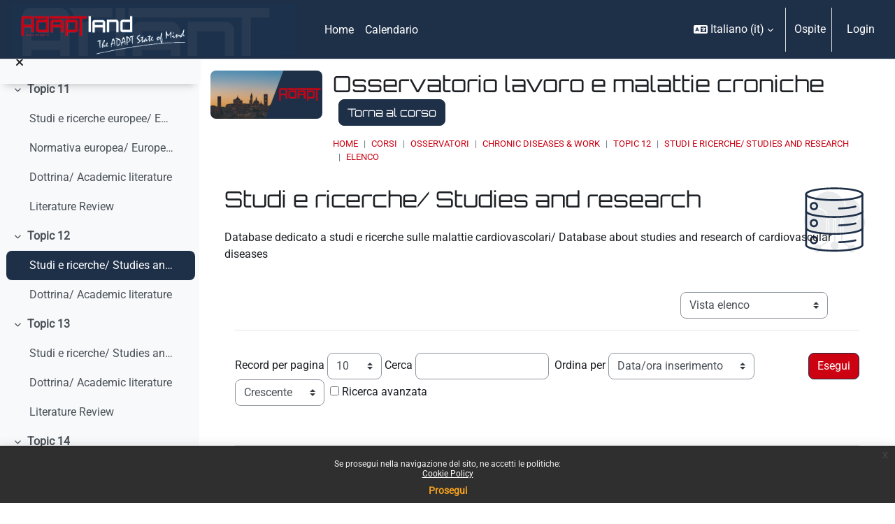

--- FILE ---
content_type: text/html; charset=utf-8
request_url: https://moodle.adaptland.it/mod/data/view.php?id=14896&forceview=1
body_size: 14233
content:
<!DOCTYPE html>

<html  dir="ltr" lang="it" xml:lang="it">
<head>


    <title>Studi e ricerche/ Studies and research | Osservatorio lavoro e malattie croniche | moodle.adaptland.it</title>
    <link rel="icon" type="image/png" sizes="144x144" href="https://moodle.adaptland.it/pluginfile.php/1/theme_continuum/allfavicon/1639500010/android-icon-144x144.png">
    <link rel="icon" type="image/png" sizes="192x192" href="https://moodle.adaptland.it/pluginfile.php/1/theme_continuum/allfavicon/1639500010/android-icon-192x192.png">
    <link rel="icon" type="image/png" sizes="36x36" href="https://moodle.adaptland.it/pluginfile.php/1/theme_continuum/allfavicon/1639500010/android-icon-36x36.png">
    <link rel="icon" type="image/png" sizes="48x48" href="https://moodle.adaptland.it/pluginfile.php/1/theme_continuum/allfavicon/1639500010/android-icon-48x48.png">
    <link rel="icon" type="image/png" sizes="72x72" href="https://moodle.adaptland.it/pluginfile.php/1/theme_continuum/allfavicon/1639500010/android-icon-72x72.png">
    <link rel="icon" type="image/png" sizes="96x96" href="https://moodle.adaptland.it/pluginfile.php/1/theme_continuum/allfavicon/1639500010/android-icon-96x96.png">
    <link rel="apple-touch-icon"  href="https://moodle.adaptland.it/pluginfile.php/1/theme_continuum/allfavicon/1639500010/apple-icon-114x114.png">
    <link rel="apple-touch-icon"  href="https://moodle.adaptland.it/pluginfile.php/1/theme_continuum/allfavicon/1639500010/apple-icon-120x120.png">
    <link rel="apple-touch-icon"  href="https://moodle.adaptland.it/pluginfile.php/1/theme_continuum/allfavicon/1639500010/apple-icon-144x144.png">
    <link rel="apple-touch-icon"  href="https://moodle.adaptland.it/pluginfile.php/1/theme_continuum/allfavicon/1639500011/apple-icon-152x152.png">
    <link rel="apple-touch-icon"  href="https://moodle.adaptland.it/pluginfile.php/1/theme_continuum/allfavicon/1639500011/apple-icon-180x180.png">
    <link rel="apple-touch-icon"  href="https://moodle.adaptland.it/pluginfile.php/1/theme_continuum/allfavicon/1639500010/apple-icon-57x57.png">
    <link rel="apple-touch-icon"  href="https://moodle.adaptland.it/pluginfile.php/1/theme_continuum/allfavicon/1639500010/apple-icon-60x60.png">
    <link rel="apple-touch-icon"  href="https://moodle.adaptland.it/pluginfile.php/1/theme_continuum/allfavicon/1639500010/apple-icon-72x72.png">
    <link rel="apple-touch-icon"  href="https://moodle.adaptland.it/pluginfile.php/1/theme_continuum/allfavicon/1639500010/apple-icon-76x76.png">
    <link rel="apple-touch-icon"  href="https://moodle.adaptland.it/pluginfile.php/1/theme_continuum/allfavicon/1639500011/apple-icon-precomposed.png">
    <link rel="apple-touch-icon"  href="https://moodle.adaptland.it/pluginfile.php/1/theme_continuum/allfavicon/1639500011/apple-icon.png">
    <link rel="shortcut icon" href="https://moodle.adaptland.it/pluginfile.php/1/theme_continuum/allfavicon/1639500010/favicon.ico" />
    <meta name="msapplication-TileImage" content="https://moodle.adaptland.it/pluginfile.php/1/theme_continuum/allfavicon/1639500011/ms-icon-144x144.png">
    <meta name="msapplication-TileImage" content="https://moodle.adaptland.it/pluginfile.php/1/theme_continuum/allfavicon/1639500011/ms-icon-150x150.png">
    <meta name="msapplication-TileImage" content="https://moodle.adaptland.it/pluginfile.php/1/theme_continuum/allfavicon/1639500011/ms-icon-310x310.png">
    <meta name="msapplication-TileImage" content="https://moodle.adaptland.it/pluginfile.php/1/theme_continuum/allfavicon/1639500011/ms-icon-70x70.png">
    <meta name="msapplication-TileColor" content="#ffffff">
    <meta name="theme-color" content="#ffffff">
    <link rel="preconnect" href="https://fonts.gstatic.com">
     <style>
     </style>

    

    <meta http-equiv="Content-Type" content="text/html; charset=utf-8" />
<meta name="keywords" content="Studi e ricerche/ Studies and research | Osservatorio lavoro e malattie croniche | moodle.adaptland.it" />
<link rel="stylesheet" type="text/css" href="https://moodle.adaptland.it/theme/yui_combo.php?rollup/3.18.1/yui-moodlesimple-min.css" /><script id="firstthemesheet" type="text/css">/** Required in order to fix style inclusion problems in IE with YUI **/</script><link rel="stylesheet" type="text/css" href="https://moodle.adaptland.it/theme/styles.php/continuum/1768208950_1768187663/all" />
<script>
//<![CDATA[
var M = {}; M.yui = {};
M.pageloadstarttime = new Date();
M.cfg = {"wwwroot":"https:\/\/moodle.adaptland.it","apibase":"https:\/\/moodle.adaptland.it\/r.php\/api","homeurl":{},"sesskey":"J05FVR7cbq","sessiontimeout":"14400","sessiontimeoutwarning":1200,"themerev":"1768208950","slasharguments":1,"theme":"continuum","iconsystemmodule":"core\/icon_system_fontawesome","jsrev":"1768187439","admin":"admin","svgicons":true,"usertimezone":"Europa\/Roma","language":"it","courseId":428,"courseContextId":18304,"contextid":20620,"contextInstanceId":14896,"langrev":1768187439,"templaterev":"1768187439","siteId":1,"userId":1};var yui1ConfigFn = function(me) {if(/-skin|reset|fonts|grids|base/.test(me.name)){me.type='css';me.path=me.path.replace(/\.js/,'.css');me.path=me.path.replace(/\/yui2-skin/,'/assets/skins/sam/yui2-skin')}};
var yui2ConfigFn = function(me) {var parts=me.name.replace(/^moodle-/,'').split('-'),component=parts.shift(),module=parts[0],min='-min';if(/-(skin|core)$/.test(me.name)){parts.pop();me.type='css';min=''}
if(module){var filename=parts.join('-');me.path=component+'/'+module+'/'+filename+min+'.'+me.type}else{me.path=component+'/'+component+'.'+me.type}};
YUI_config = {"debug":false,"base":"https:\/\/moodle.adaptland.it\/lib\/yuilib\/3.18.1\/","comboBase":"https:\/\/moodle.adaptland.it\/theme\/yui_combo.php?","combine":true,"filter":null,"insertBefore":"firstthemesheet","groups":{"yui2":{"base":"https:\/\/moodle.adaptland.it\/lib\/yuilib\/2in3\/2.9.0\/build\/","comboBase":"https:\/\/moodle.adaptland.it\/theme\/yui_combo.php?","combine":true,"ext":false,"root":"2in3\/2.9.0\/build\/","patterns":{"yui2-":{"group":"yui2","configFn":yui1ConfigFn}}},"moodle":{"name":"moodle","base":"https:\/\/moodle.adaptland.it\/theme\/yui_combo.php?m\/1768187439\/","combine":true,"comboBase":"https:\/\/moodle.adaptland.it\/theme\/yui_combo.php?","ext":false,"root":"m\/1768187439\/","patterns":{"moodle-":{"group":"moodle","configFn":yui2ConfigFn}},"filter":null,"modules":{"moodle-core-chooserdialogue":{"requires":["base","panel","moodle-core-notification"]},"moodle-core-actionmenu":{"requires":["base","event","node-event-simulate"]},"moodle-core-maintenancemodetimer":{"requires":["base","node"]},"moodle-core-dragdrop":{"requires":["base","node","io","dom","dd","event-key","event-focus","moodle-core-notification"]},"moodle-core-lockscroll":{"requires":["plugin","base-build"]},"moodle-core-event":{"requires":["event-custom"]},"moodle-core-handlebars":{"condition":{"trigger":"handlebars","when":"after"}},"moodle-core-blocks":{"requires":["base","node","io","dom","dd","dd-scroll","moodle-core-dragdrop","moodle-core-notification"]},"moodle-core-notification":{"requires":["moodle-core-notification-dialogue","moodle-core-notification-alert","moodle-core-notification-confirm","moodle-core-notification-exception","moodle-core-notification-ajaxexception"]},"moodle-core-notification-dialogue":{"requires":["base","node","panel","escape","event-key","dd-plugin","moodle-core-widget-focusafterclose","moodle-core-lockscroll"]},"moodle-core-notification-alert":{"requires":["moodle-core-notification-dialogue"]},"moodle-core-notification-confirm":{"requires":["moodle-core-notification-dialogue"]},"moodle-core-notification-exception":{"requires":["moodle-core-notification-dialogue"]},"moodle-core-notification-ajaxexception":{"requires":["moodle-core-notification-dialogue"]},"moodle-core_availability-form":{"requires":["base","node","event","event-delegate","panel","moodle-core-notification-dialogue","json"]},"moodle-course-util":{"requires":["node"],"use":["moodle-course-util-base"],"submodules":{"moodle-course-util-base":{},"moodle-course-util-section":{"requires":["node","moodle-course-util-base"]},"moodle-course-util-cm":{"requires":["node","moodle-course-util-base"]}}},"moodle-course-management":{"requires":["base","node","io-base","moodle-core-notification-exception","json-parse","dd-constrain","dd-proxy","dd-drop","dd-delegate","node-event-delegate"]},"moodle-course-dragdrop":{"requires":["base","node","io","dom","dd","dd-scroll","moodle-core-dragdrop","moodle-core-notification","moodle-course-coursebase","moodle-course-util"]},"moodle-course-categoryexpander":{"requires":["node","event-key"]},"moodle-form-shortforms":{"requires":["node","base","selector-css3","moodle-core-event"]},"moodle-form-dateselector":{"requires":["base","node","overlay","calendar"]},"moodle-question-chooser":{"requires":["moodle-core-chooserdialogue"]},"moodle-question-searchform":{"requires":["base","node"]},"moodle-availability_completion-form":{"requires":["base","node","event","moodle-core_availability-form"]},"moodle-availability_date-form":{"requires":["base","node","event","io","moodle-core_availability-form"]},"moodle-availability_grade-form":{"requires":["base","node","event","moodle-core_availability-form"]},"moodle-availability_group-form":{"requires":["base","node","event","moodle-core_availability-form"]},"moodle-availability_grouping-form":{"requires":["base","node","event","moodle-core_availability-form"]},"moodle-availability_profile-form":{"requires":["base","node","event","moodle-core_availability-form"]},"moodle-mod_assign-history":{"requires":["node","transition"]},"moodle-mod_quiz-util":{"requires":["node","moodle-core-actionmenu"],"use":["moodle-mod_quiz-util-base"],"submodules":{"moodle-mod_quiz-util-base":{},"moodle-mod_quiz-util-slot":{"requires":["node","moodle-mod_quiz-util-base"]},"moodle-mod_quiz-util-page":{"requires":["node","moodle-mod_quiz-util-base"]}}},"moodle-mod_quiz-questionchooser":{"requires":["moodle-core-chooserdialogue","moodle-mod_quiz-util","querystring-parse"]},"moodle-mod_quiz-autosave":{"requires":["base","node","event","event-valuechange","node-event-delegate","io-form","datatype-date-format"]},"moodle-mod_quiz-modform":{"requires":["base","node","event"]},"moodle-mod_quiz-dragdrop":{"requires":["base","node","io","dom","dd","dd-scroll","moodle-core-dragdrop","moodle-core-notification","moodle-mod_quiz-quizbase","moodle-mod_quiz-util-base","moodle-mod_quiz-util-page","moodle-mod_quiz-util-slot","moodle-course-util"]},"moodle-mod_quiz-toolboxes":{"requires":["base","node","event","event-key","io","moodle-mod_quiz-quizbase","moodle-mod_quiz-util-slot","moodle-core-notification-ajaxexception"]},"moodle-mod_quiz-quizbase":{"requires":["base","node"]},"moodle-message_airnotifier-toolboxes":{"requires":["base","node","io"]},"moodle-editor_atto-rangy":{"requires":[]},"moodle-editor_atto-editor":{"requires":["node","transition","io","overlay","escape","event","event-simulate","event-custom","node-event-html5","node-event-simulate","yui-throttle","moodle-core-notification-dialogue","moodle-editor_atto-rangy","handlebars","timers","querystring-stringify"]},"moodle-editor_atto-plugin":{"requires":["node","base","escape","event","event-outside","handlebars","event-custom","timers","moodle-editor_atto-menu"]},"moodle-editor_atto-menu":{"requires":["moodle-core-notification-dialogue","node","event","event-custom"]},"moodle-report_eventlist-eventfilter":{"requires":["base","event","node","node-event-delegate","datatable","autocomplete","autocomplete-filters"]},"moodle-report_loglive-fetchlogs":{"requires":["base","event","node","io","node-event-delegate"]},"moodle-gradereport_history-userselector":{"requires":["escape","event-delegate","event-key","handlebars","io-base","json-parse","moodle-core-notification-dialogue"]},"moodle-qbank_editquestion-chooser":{"requires":["moodle-core-chooserdialogue"]},"moodle-tool_lp-dragdrop-reorder":{"requires":["moodle-core-dragdrop"]},"moodle-assignfeedback_editpdf-editor":{"requires":["base","event","node","io","graphics","json","event-move","event-resize","transition","querystring-stringify-simple","moodle-core-notification-dialog","moodle-core-notification-alert","moodle-core-notification-warning","moodle-core-notification-exception","moodle-core-notification-ajaxexception"]},"moodle-atto_accessibilitychecker-button":{"requires":["color-base","moodle-editor_atto-plugin"]},"moodle-atto_accessibilityhelper-button":{"requires":["moodle-editor_atto-plugin"]},"moodle-atto_align-button":{"requires":["moodle-editor_atto-plugin"]},"moodle-atto_bold-button":{"requires":["moodle-editor_atto-plugin"]},"moodle-atto_charmap-button":{"requires":["moodle-editor_atto-plugin"]},"moodle-atto_clear-button":{"requires":["moodle-editor_atto-plugin"]},"moodle-atto_collapse-button":{"requires":["moodle-editor_atto-plugin"]},"moodle-atto_emojipicker-button":{"requires":["moodle-editor_atto-plugin"]},"moodle-atto_emoticon-button":{"requires":["moodle-editor_atto-plugin"]},"moodle-atto_equation-button":{"requires":["moodle-editor_atto-plugin","moodle-core-event","io","event-valuechange","tabview","array-extras"]},"moodle-atto_h5p-button":{"requires":["moodle-editor_atto-plugin"]},"moodle-atto_html-codemirror":{"requires":["moodle-atto_html-codemirror-skin"]},"moodle-atto_html-beautify":{},"moodle-atto_html-button":{"requires":["promise","moodle-editor_atto-plugin","moodle-atto_html-beautify","moodle-atto_html-codemirror","event-valuechange"]},"moodle-atto_image-button":{"requires":["moodle-editor_atto-plugin"]},"moodle-atto_indent-button":{"requires":["moodle-editor_atto-plugin"]},"moodle-atto_italic-button":{"requires":["moodle-editor_atto-plugin"]},"moodle-atto_link-button":{"requires":["moodle-editor_atto-plugin"]},"moodle-atto_managefiles-usedfiles":{"requires":["node","escape"]},"moodle-atto_managefiles-button":{"requires":["moodle-editor_atto-plugin"]},"moodle-atto_media-button":{"requires":["moodle-editor_atto-plugin","moodle-form-shortforms"]},"moodle-atto_noautolink-button":{"requires":["moodle-editor_atto-plugin"]},"moodle-atto_orderedlist-button":{"requires":["moodle-editor_atto-plugin"]},"moodle-atto_recordrtc-button":{"requires":["moodle-editor_atto-plugin","moodle-atto_recordrtc-recording"]},"moodle-atto_recordrtc-recording":{"requires":["moodle-atto_recordrtc-button"]},"moodle-atto_rtl-button":{"requires":["moodle-editor_atto-plugin"]},"moodle-atto_strike-button":{"requires":["moodle-editor_atto-plugin"]},"moodle-atto_subscript-button":{"requires":["moodle-editor_atto-plugin"]},"moodle-atto_superscript-button":{"requires":["moodle-editor_atto-plugin"]},"moodle-atto_table-button":{"requires":["moodle-editor_atto-plugin","moodle-editor_atto-menu","event","event-valuechange"]},"moodle-atto_title-button":{"requires":["moodle-editor_atto-plugin"]},"moodle-atto_underline-button":{"requires":["moodle-editor_atto-plugin"]},"moodle-atto_undo-button":{"requires":["moodle-editor_atto-plugin"]},"moodle-atto_unorderedlist-button":{"requires":["moodle-editor_atto-plugin"]}}},"gallery":{"name":"gallery","base":"https:\/\/moodle.adaptland.it\/lib\/yuilib\/gallery\/","combine":true,"comboBase":"https:\/\/moodle.adaptland.it\/theme\/yui_combo.php?","ext":false,"root":"gallery\/1768187439\/","patterns":{"gallery-":{"group":"gallery"}}}},"modules":{"core_filepicker":{"name":"core_filepicker","fullpath":"https:\/\/moodle.adaptland.it\/lib\/javascript.php\/1768187439\/repository\/filepicker.js","requires":["base","node","node-event-simulate","json","async-queue","io-base","io-upload-iframe","io-form","yui2-treeview","panel","cookie","datatable","datatable-sort","resize-plugin","dd-plugin","escape","moodle-core_filepicker","moodle-core-notification-dialogue"]},"core_comment":{"name":"core_comment","fullpath":"https:\/\/moodle.adaptland.it\/lib\/javascript.php\/1768187439\/comment\/comment.js","requires":["base","io-base","node","json","yui2-animation","overlay","escape"]}},"logInclude":[],"logExclude":[],"logLevel":null};
M.yui.loader = {modules: {}};

//]]>
</script>
<meta name="robots" content="index,follow"/>

<script type="text/javascript">

  var _gaq = _gaq || [];
  _gaq.push(['_setAccount', 'UA-49051727-1']);
  _gaq.push(['_trackPageview']);

  (function() {
    var ga = document.createElement('script'); ga.type = 'text/javascript'; ga.async = true;
    ga.src = ('https:' == document.location.protocol ? 'https://ssl' : 'http://www') + '.google-analytics.com/ga.js';
    var s = document.getElementsByTagName('script')[0]; s.parentNode.insertBefore(ga, s);
  })();

</script>
    <script>
    (function() {
        if (!('serviceWorker' in navigator)) {
            return;
        }
        var root = (window.M && M.cfg && M.cfg.wwwroot) || window.location.origin || '';
        var scope = root.endsWith('/') ? root : root + '/';
        navigator.serviceWorker.getRegistrations().then(function(registrations) {
            registrations.forEach(function(reg) {
                if (!reg.scope || reg.scope.indexOf(scope) === 0) {
                    reg.unregister();
                }
            });
        }).catch(function() {
            if (navigator.serviceWorker.getRegistration) {
                navigator.serviceWorker.getRegistration().then(function(reg) {
                    if (reg && reg.unregister) {
                        reg.unregister();
                    }
                }).catch(function() {});
            }
        });
        if (window.caches && typeof window.caches.keys === 'function') {
            window.caches.keys().then(function(keys) {
                keys.filter(function(name) {
                    return name === 'continuum-pwa' || name.indexOf('app_') === 0;
                }).forEach(function(name) {
                    window.caches.delete(name).catch(function() {});
                });
            }).catch(function() {});
        }
    })();
    </script>
    <meta name="viewport" content="width=device-width, initial-scale=1.0">
</head>

<body  id="page-mod-data-view" class="format-topics mediumwidth  path-mod path-mod-data chrome dir-ltr lang-it yui-skin-sam yui3-skin-sam moodle-adaptland-it pagelayout-incourse course-428 context-20620 cmid-14896 cm-type-data category-5 theme uses-drawers drawer-open-index continuum basecontinuum continuum_authenticated  rootcategry themeskin-m40 role_no manual  ontopslide ">
<div class="toast-wrapper mx-auto py-0 fixed-top" role="status" aria-live="polite"></div>
<div id="page-wrapper" class="d-print-block">

    <div>
    <a class="sr-only sr-only-focusable" href="#maincontent">Vai al contenuto principale</a>
</div><script src="https://moodle.adaptland.it/lib/javascript.php/1768187439/lib/polyfills/polyfill.js"></script>
<script src="https://moodle.adaptland.it/theme/yui_combo.php?rollup/3.18.1/yui-moodlesimple-min.js"></script><script src="https://moodle.adaptland.it/lib/javascript.php/1768187439/lib/javascript-static.js"></script>
<script>
//<![CDATA[
document.body.className += ' jsenabled';
//]]>
</script>

<div class="eupopup eupopup-container eupopup-container-block eupopup-container-bottom eupopup-block eupopup-style-compact" role="dialog" aria-label="Politiche">
    </div>
    <div class="eupopup-markup d-none">
        <div class="eupopup-head"></div>
        <div class="eupopup-body">
            Se prosegui nella navigazione del sito, ne accetti le politiche:
            <ul>
                    <li>
                        <a href="https://moodle.adaptland.it/admin/tool/policy/view.php?versionid=3&amp;returnurl=https%3A%2F%2Fmoodle.adaptland.it%2Fmod%2Fdata%2Fview.php%3Fd%3D192" data-action="view-guest" data-versionid="3" data-behalfid="1">
                            Cookie Policy
                        </a>
                    </li>
            </ul>
        </div>
        <div class="eupopup-buttons">
            <a href="#" class="eupopup-button eupopup-button_1">Prosegui</a>
        </div>
        <div class="clearfix"></div>
        <a href="#" class="eupopup-closebutton">x</a>
    </div>

        


    <div id="mttopheader" class="bg-dark text-light">
    <nav class="navbar  bg-dark text-light  fixed-top navbar-light bg-white navbar-expand" aria-label="Navigazione del sito">
    
        <button class="navbar-toggler aabtn d-block d-md-none p-1 m-1 border-0" data-toggler="drawers" data-action="toggle" data-target="theme_boost-drawers-primary">
            <span class="fa fa-bars fa-2x"></span>
            <span class="sr-only">Pannello laterale</span>
        </button>
    
            <a href="https://moodle.adaptland.it" class="navbar-brand aabtnhas-logo">
    
                    
                    <span class="logo mobilelogo   d-inline d-sm-none ">
                        <img class="mainlogosize" width=" 466 " height=" 331 " src=" https://moodle.adaptland.it/pluginfile.php/1/theme_continuum/mobilelogo/1688480157/ADAPTLAND_large_1058.png " alt="moodle.adaptland.it">
                    </span>
    
                    <span class="logo   d-none d-sm-block  ">
    
    
                        <img class="mainlogosize" width="1018" height="187" src="https://moodle.adaptland.it/pluginfile.php/1/core_admin/logocompact/0/1688463429/logo%20new_corto.png" alt="moodle.adaptland.it">
    
    
                    </span>
                <h1 class="d-none" aria-hidden="true">moodle.adaptland.it</h1>
            </a>
    
        <ul class="navbar-nav d-none d-md-flex mr-3 tenantswitch">
            
        </ul>
        
            <div class="primary-navigation">
                <nav class="moremenu navigation">
                    <ul id="moremenu-696b6ac9ecf5d-navbar-nav" role="menubar" class="nav more-nav navbar-nav">
                                <li data-key="home" class="nav-item" role="none" data-forceintomoremenu="false">
                                            <a role="menuitem" class="nav-link  "
                                                href="https://moodle.adaptland.it/"
                                                
                                                
                                                data-disableactive="true"
                                                tabindex="-1"
                                            >
                                                Home
                                            </a>
                                </li>
                                <li data-key="calendar" class="nav-item" role="none" data-forceintomoremenu="false">
                                            <a role="menuitem" class="nav-link  "
                                                href="https://moodle.adaptland.it/calendar/view.php?view=month"
                                                
                                                
                                                data-disableactive="true"
                                                tabindex="-1"
                                            >
                                                Calendario
                                            </a>
                                </li>
                        <li role="none" class="nav-item dropdown dropdownmoremenu d-none" data-region="morebutton">
                            <a class="dropdown-toggle nav-link " href="#" id="moremenu-dropdown-696b6ac9ecf5d" role="menuitem" data-toggle="dropdown" aria-haspopup="true" aria-expanded="false" tabindex="-1">
                                Altro
                            </a>
                            <ul class="dropdown-menu dropdown-menu-left" data-region="moredropdown" aria-labelledby="moremenu-dropdown-696b6ac9ecf5d" role="menu">
                            </ul>
                        </li>
                    </ul>
                </nav>
            </div>
    
        <ul class="navbar-nav d-none d-md-flex my-1 px-1">
            <!-- page_heading_menu -->
            
        </ul>
    
        <div id="usernavigation" class="navbar-nav ml-auto">
                <div class="langmenu">
                    <div class="dropdown show">
                        <a href="#" role="button" id="lang-menu-toggle" data-toggle="dropdown" aria-label="Lingua" aria-haspopup="true" aria-controls="lang-action-menu" class="btn dropdown-toggle">
                            <i class="icon fa fa-language fa-fw me-1" aria-hidden="true"></i>
                            <span class="langbutton">
                                Italiano ‎(it)‎
                            </span>
                            <b class="caret"></b>
                        </a>
                        <div role="menu" aria-labelledby="lang-menu-toggle" id="lang-action-menu" class="dropdown-menu dropdown-menu-right">
                                    <a href="https://moodle.adaptland.it/mod/data/view.php?d=192&amp;lang=en" class="dropdown-item ps-5" role="menuitem" 
                                            lang="en" >
                                        English ‎(en)‎
                                    </a>
                                    <a href="https://moodle.adaptland.it/mod/data/view.php?d=192&amp;lang=es" class="dropdown-item ps-5" role="menuitem" 
                                            lang="es" >
                                        Español - Internacional ‎(es)‎
                                    </a>
                                    <a href="#" class="dropdown-item ps-5" role="menuitem" aria-current="true"
                                            >
                                        Italiano ‎(it)‎
                                    </a>
                        </div>
                    </div>
                </div>
                <div class="divider border-left h-75 align-self-center mx-1"></div>
            
            
    
    
            
    
    
            <div class="d-flex align-items-stretch usermenu-container" data-region="usermenu">
                    <div class="usermenu">
                            <span class="login ps-2">
                                    Ospite
                                    <div class="divider border-start h-75 align-self-center mx-2"></div>
                                    <a class="btn btn-primary" href="https://moodle.adaptland.it/login/index.php">Login</a>
                            </span>
                    </div>
            </div>
            
              
            
            
        </div>
    </nav>
    </div>

<div  class="drawer drawer-left drawer-primary d-print-none not-initialized" data-region="fixed-drawer" id="theme_boost-drawers-primary" data-preference="" data-state="show-drawer-primary" data-forceopen="0" data-close-on-resize="1">
    <div class="drawerheader">
        <button
            class="btn drawertoggle icon-no-margin hidden"
            data-toggler="drawers"
            data-action="closedrawer"
            data-target="theme_boost-drawers-primary"
            data-toggle="tooltip"
            data-placement="right"
            title="Chiudi cassetto"
        >
            <i class="icon fa fa-xmark fa-fw " aria-hidden="true" ></i>
        </button>
                <a
            href="https://moodle.adaptland.it/"
            title="moodle.adaptland.it"
            data-region="site-home-link"
            class="aabtn text-reset d-flex align-items-center py-1 h-100"
        >
                <img src="https://moodle.adaptland.it/pluginfile.php/1/core_admin/logocompact/300x300/1768208950/logo%20new_corto.png" class="logo py-1 h-100" alt="moodle.adaptland.it">
        </a>

        <div class="drawerheadercontent hidden">
            
        </div>
    </div>
    <div class="drawercontent drag-container" data-usertour="scroller">
                <div class="list-group">
                <a href="https://moodle.adaptland.it/" class="list-group-item list-group-item-action  " >
                    Home
                </a>
                <a href="https://moodle.adaptland.it/calendar/view.php?view=month" class="list-group-item list-group-item-action  " >
                    Calendario
                </a>
        </div>

    </div>
</div>
        <div  class="drawer drawer-left show d-print-none not-initialized" data-region="fixed-drawer" id="theme_boost-drawers-courseindex" data-preference="drawer-open-index" data-state="show-drawer-left" data-forceopen="0" data-close-on-resize="0">
    <div class="drawerheader">
        <button
            class="btn drawertoggle icon-no-margin hidden"
            data-toggler="drawers"
            data-action="closedrawer"
            data-target="theme_boost-drawers-courseindex"
            data-toggle="tooltip"
            data-placement="right"
            title="Chiudi indice del corso"
        >
            <i class="icon fa fa-xmark fa-fw " aria-hidden="true" ></i>
        </button>
        
        <div class="drawerheadercontent hidden">
            
        </div>
    </div>
    <div class="drawercontent drag-container" data-usertour="scroller">
                        <nav id="courseindex" class="courseindex">
    <div id="courseindex-content">
        <div data-region="loading-placeholder-content" aria-hidden="true" id="course-index-placeholder">
            <ul class="placeholders list-unstyled px-5">
                <li>
                    <div class="col-md-6 p-0 d-flex align-items-center">
                        <div class="bg-pulse-grey rounded-circle me-2"></div>
                        <div class="bg-pulse-grey w-100"></div>
                    </div>
                </li>
                <li>
                    <div class="col-md-6 p-0 d-flex align-items-center">
                        <div class="bg-pulse-grey rounded-circle me-2"></div>
                        <div class="bg-pulse-grey w-100"></div>
                    </div>
                </li>
                <li>
                    <div class="col-md-6 p-0 d-flex align-items-center">
                        <div class="bg-pulse-grey rounded-circle me-2"></div>
                        <div class="bg-pulse-grey w-100"></div>
                    </div>
                </li>
                <li>
                    <div class="col-md-6 p-0 d-flex align-items-center">
                        <div class="bg-pulse-grey rounded-circle me-2"></div>
                        <div class="bg-pulse-grey w-100"></div>
                    </div>
                </li>
            </ul>
        </div>
    </div>
</nav>

    </div>
</div>
    <div id="page" data-region="mainpage" data-usertour="scroller" class="drawers show-drawer-left  drag-container">
        

        <div id="actheader" class="row m-0 py-3">
<div class="col-md-2 p-0 imgheader">
<div class="embed-responsive embed-responsive-21by9">
<img alt="Osservatorio lavoro e malattie croniche" class="embed-responsive-item rounded" src="https://moodle.adaptland.it/pluginfile.php/1/theme_continuum/courseplaceholder/1688481442/placeholder2.jpg">
</div>
</div>
<div class="col-md-10 descrheader">
		<h2 class="pb-3 m-0">Osservatorio lavoro e malattie croniche
        <a class="btn btn-primary ml-2 backtocourse" href="https://moodle.adaptland.it/course/view.php?id=428">Torna al corso</a>
        </h2>
        <div class="topbreadcrumbs">
        <header id="page-header" class="row header-maxwidth d-print-none pxtop-0">
    <div class="col-12 pt-3  pb-3 px-0">
        <div class=" ">
            <div class=" ">

                <div class="d-flex flex-wrap px-0 cont-navbar-container">
                      <div id="page-navbar">
                          <nav aria-label="Barra di navigazione">
    <ol class="breadcrumb">
                <li class="breadcrumb-item">
                    <a href="https://moodle.adaptland.it/"
                        
                        
                        
                    >
                        Home
                    </a>
                </li>
        
                <li class="breadcrumb-item">
                    <a href="https://moodle.adaptland.it/course/index.php"
                        
                        
                        
                    >
                        Corsi
                    </a>
                </li>
        
                <li class="breadcrumb-item">
                    <a href="https://moodle.adaptland.it/course/index.php?categoryid=5"
                        
                        
                        
                    >
                        OSSERVATORI
                    </a>
                </li>
        
                <li class="breadcrumb-item">
                    <a href="https://moodle.adaptland.it/course/view.php?id=428"
                        
                        title="Osservatorio lavoro e malattie croniche"
                        
                    >
                        Chronic Diseases &amp; Work
                    </a>
                </li>
        
                <li class="breadcrumb-item">
                    <a href="https://moodle.adaptland.it/course/section.php?id=3759"
                        
                        
                        data-section-name-for="3759" 
                    >
                        Topic 12
                    </a>
                </li>
        
                <li class="breadcrumb-item">
                    <a href="https://moodle.adaptland.it/mod/data/view.php?id=14896"
                        
                        title="Database"
                        
                    >
                        Studi e ricerche/ Studies and research
                    </a>
                </li>
        
                <li class="breadcrumb-item">
                    <a href="https://moodle.adaptland.it/mod/data/view.php?d=192"
                        aria-current="page"
                        
                        
                    >
                        Elenco
                    </a>
                </li>
        </ol>
</nav>
                      </div>

                    <div class="ml-auto d-flex">
                        
                    </div>
                    <div id="course-header">
                        
                    </div>

                    <div class="header-actions-container flex-shrink-0" data-region="header-actions-container">
                    </div>
                </div>
            </div>
        </div>
    </div>
</header>
        </div>
</div>

</div>
        
        

        <div id="topofscroll" class="main-inner  mt-0  mt-0 ">
            
            <div class="drawer-toggles d-flex">
                    <div class="drawer-toggler drawer-left-toggle open-nav d-print-none">
                        <button
                            class="btn icon-no-margin"
                            data-toggler="drawers"
                            data-action="toggle"
                            data-target="theme_boost-drawers-courseindex"
                            data-toggle="tooltip"
                            data-placement="right"
                            title="Apri indice del corso"
                        >
                            <span class="sr-only">Apri indice del corso</span>
                            <i class="icon fa fa-list fa-fw " aria-hidden="true" ></i>
                        </button>
                    </div>
            </div>

            <div id="page-content" class="pb-3 d-print-block">
                <div id="region-main-box">
                    <section id="region-main" aria-label="Contenuto" style="background-image:url(https://moodle.adaptland.it/pluginfile.php/1/theme_continuum/bgsinnerplacedata/1688456844/database.png); background-size: auto auto; background-repeat: no-repeat; background-position: right top;">


                        <span class="notifications" id="user-notifications"></span>
                            <div class="row m-0">
                            <span id="maincontent"></span>
                            
                            <div class="col-md-10 pl-0">
                                <h2>Studi e ricerche/ Studies and research</h2>
                            <div class="activity-header" data-for="page-activity-header">
                                    <span class="sr-only">Aggregazione dei criteri</span>
                                    <div data-region="activity-information" data-activityname="Studi e ricerche/ Studies and research" class="activity-information">


</div>
                                    <div class="activity-description" id="intro">
                                        <div class="no-overflow"><p>Database dedicato a studi e ricerche sulle malattie cardiovascolari/ Database about studies and research of cardiovascular diseases</p>
<p></p></div>
                                    </div>
                                </div>
                            </div>
                                                         </div>

                        <div role="main"><div class="container-fluid tertiary-navigation d-flex">
    <div class="row ms-auto">
        <div class="col">
        </div>
        <div class="col">
                <div class="navitem mb-0">
                    <div class="urlselect">
                        <form method="post" action="https://moodle.adaptland.it/course/jumpto.php" class="d-flex flex-wrap align-items-center" id="viewactionselect">
                            <input type="hidden" name="sesskey" value="J05FVR7cbq">
                                <label for="url_select696b6ac9ee9323" class="sr-only">
                                    Navigazione terziaria modalità visualizzazione
                                </label>
                            <select  id="url_select696b6ac9ee9323" class="custom-select urlselect" name="jump"
                                     >
                                        <option value="/mod/data/view.php?d=192" selected >Vista elenco</option>
                                        <option value="/mod/data/view.php?d=192&amp;mode=single"  >Visualizzazione Singola</option>
                            </select>
                                <noscript>
                                    <input type="submit" class="btn btn-secondary ms-1" value="Vai">
                                </noscript>
                        </form>
                    </div>
                </div>
        </div>
        <div class="col">
        </div>
    </div>
</div>
<hr/><div class="datapreferences my-5"><form id="options" action="view.php" method="get"><div class="d-flex"><div><input type="hidden" name="d" value="192" /><label for="pref_perpage">Record per pagina</label> <select id="pref_perpage" class="select custom-select custom-select me-1" name="perpage"><option value="2">2</option><option value="3">3</option><option value="4">4</option><option value="5">5</option><option value="6">6</option><option value="7">7</option><option value="8">8</option><option value="9">9</option><option selected="selected" value="10">10</option><option value="15">15</option><option value="20">20</option><option value="30">30</option><option value="40">40</option><option value="50">50</option><option value="100">100</option><option value="200">200</option><option value="300">300</option><option value="400">400</option><option value="500">500</option><option value="1000">1000</option></select><div id="reg_search" class="search_inline me-1" ><label for="pref_search" class="me-1">Cerca</label><input type="text" class="form-control d-inline-block align-middle w-auto me-1" size="16" name="search" id= "pref_search" value="" /></div><label for="pref_sortby">Ordina per</label> <select name="sort" id="pref_sortby" class="custom-select me-1"><optgroup label="Campi"><option value="1304">Allega file:</option><option value="1307">Altro - specifica</option><option value="1303">Data</option><option value="1308">Numero</option><option value="1302">Oggetto</option><option value="1305">Riferim</option><option value="1306">Tipologia</option></optgroup><optgroup label="Altro"><option value="0" selected="selected">Data/ora inserimento</option><option value="-4">Data/ora modifica</option><option value="-1">Nome</option><option value="-2">Cognome</option></optgroup></select><label for="pref_order" class="accesshide">Ordine</label><select id="pref_order" name="order" class="custom-select me-1"><option value="ASC" selected="selected">Crescente</option><option value="DESC">Decrescente</option></select><input type="hidden" name="advanced" value="0" /><input type="hidden" name="filter" value="1" /><input type="checkbox" id="advancedcheckbox" name="advanced" value="1"  onchange="showHideAdvSearch(this.checked);" class="mx-1" /><label for="advancedcheckbox">Ricerca avanzata</label></div><div id="advsearch-save-sec" class="ms-auto search_inline"><input type="submit" class="btn btn-secondary" value="Esegui" /></div></div><br /><div class="search_none" id="data_adv_form"><table class="boxaligncenter"><tr><td colspan="2">&nbsp;</td></tr><tr><td><p><span style="color: #990000;">Scheda ricerca record presente nel database<br /></span></p>
<div class="defaulttemplate">
<table class="mod-data-default-template">
<tbody>
<tr class="r0">
<td class="template-field cell c0"><strong>Tipologia / Typology:</strong></td>
<td class="template-token cell c1 lastcol"></td>
</tr>
<tr class="r0">
<td class="template-field cell c0"><strong>Riferimento  / Reference:</strong></td>
<td class="template-token cell c1 lastcol"><label class="accesshide" for="f_1305">Riferim</label><input type="text" class="form-control" size="16" id="f_1305" name="f_1305" value="" /></td>
</tr>
<tr class="r1">
<td class="template-field cell c0"><strong>Data / Date:</strong></td>
<td class="template-token cell c1 lastcol"><label class="accesshide" for="f_1303">Data</label><input type="text" class="form-control" size="16" id="f_1303" name="f_1303" value="" /></td>
</tr>
<tr class="r1">
<td class="template-field cell c0"><strong>Numero / Number:</strong></td>
<td class="template-token cell c1 lastcol"><label class="accesshide" for="f_1308">Numero</label><input type="text" class="form-control" size="16" id="f_1308" name="f_1308" value="" /></td>
</tr>
<tr class="r1">
<td class="template-field cell c0"><strong>Nome utente che ha inserito il record:</strong></td>
<td class="template-token cell c1 lastcol"><label class="accesshide" for="u_fn">Nome</label><input type="text" class="form-control" size="16" id="u_fn" name="u_fn" value="" /></td>
</tr>
<tr class="r1">
<td class="template-field cell c0"><strong>Cognome utente che ha inserito il record:</strong></td>
<td class="template-token cell c1 lastcol"><label class="accesshide" for="u_ln">Cognome</label><input type="text" class="form-control" size="16" id="u_ln" name="u_ln" value="" /></td>
</tr>
</tbody>
</table>
</div></td></tr><tr><td colspan="4"><br/><input type="submit" class="btn btn-primary me-1" value="Esegui" /><input type="submit" class="btn btn-secondary" name="resetadv" value="Reimposta filtri" /></td></tr></table></div></form></div><hr/><form action="https://moodle.adaptland.it/mod/data/view.php?d=192&amp;sesskey=J05FVR7cbq" method="post"><div id="data-listview-content" class="box py-3 "><div class="defaulttemplate">
<table class="mod-data-default-template">
<tbody>
<tr class="r1">
<td class="template-field cell c0">Data:</td>
<td class="template-token cell c1 lastcol">2007</td>
</tr>
<tr class="r0">
<td class="template-field cell c0">Allega file::</td>
<td class="template-token cell c1 lastcol"><img class="icon " width="16" height="16" alt="documento PDF" title="documento PDF" src="https://moodle.adaptland.it/theme/image.php/continuum/core/1768208950/f/pdf" />&nbsp;<a class="data-field-link" href="https://moodle.adaptland.it/pluginfile.php/20620/mod_data/content/40305/2007_Heart_and_Minds_Factsheet.pdf" >2007_Heart_and_Minds_Factsheet.pdf</a></td>
</tr>
<tr class="r1">
<td class="template-field cell c0">Riferim:</td>
<td class="template-token cell c1 lastcol">Hearts and minds at work in Europe A European work-related public health report on cardiovascular diseases and mental ill health</td>
</tr>
<tr class="r1 lastrow">
<td class="controls template-field cell c0 lastcol" colspan="2"> <span class="more"><a href="https://moodle.adaptland.it/mod/data/view.php?d=192&advanced=0&paging&page=0&rid=4280&filter=1" id="action_link696b6ac9ee9324" class="action-icon mx-1 p-1 btn btn-link icon-no-margin"  title="Dettagli"  aria-label="Dettagli" ><i class="icon fa fa-magnifying-glass-plus fa-fw iconsmall dataicon" aria-hidden="true" ></i></a></span>   </td>
</tr>
</tbody>
</table>
</div>
<hr /><div class="defaulttemplate">
<table class="mod-data-default-template">
<tbody>
<tr class="r1">
<td class="template-field cell c0">Data:</td>
<td class="template-token cell c1 lastcol">2007</td>
</tr>
<tr class="r0">
<td class="template-field cell c0">Allega file::</td>
<td class="template-token cell c1 lastcol"><img class="icon " width="16" height="16" alt="documento PDF" title="documento PDF" src="https://moodle.adaptland.it/theme/image.php/continuum/core/1768208950/f/pdf" />&nbsp;<a class="data-field-link" href="https://moodle.adaptland.it/pluginfile.php/20620/mod_data/content/40326/2007_Hearts_Minds-Summary.pdf" >2007_Hearts_Minds-Summary.pdf</a></td>
</tr>
<tr class="r1">
<td class="template-field cell c0">Riferim:</td>
<td class="template-token cell c1 lastcol">Hearts and Minds at Work in Europe A European work-related public health report on Cardiovascular Diseases and Mental Ill Health - Executive Summary</td>
</tr>
<tr class="r1 lastrow">
<td class="controls template-field cell c0 lastcol" colspan="2"> <span class="more"><a href="https://moodle.adaptland.it/mod/data/view.php?d=192&advanced=0&paging&page=0&rid=4283&filter=1" id="action_link696b6ac9ee9325" class="action-icon mx-1 p-1 btn btn-link icon-no-margin"  title=""  aria-label="" ><i class="icon fa fa-magnifying-glass-plus fa-fw iconsmall dataicon" aria-hidden="true" ></i></a></span>   </td>
</tr>
</tbody>
</table>
</div>
<hr /><div class="defaulttemplate">
<table class="mod-data-default-template">
<tbody>
<tr class="r1">
<td class="template-field cell c0">Data:</td>
<td class="template-token cell c1 lastcol">2004</td>
</tr>
<tr class="r0">
<td class="template-field cell c0">Allega file::</td>
<td class="template-token cell c1 lastcol"><img class="icon " width="16" height="16" alt="documento PDF" title="documento PDF" src="https://moodle.adaptland.it/theme/image.php/continuum/core/1768208950/f/pdf" />&nbsp;<a class="data-field-link" href="https://moodle.adaptland.it/pluginfile.php/20620/mod_data/content/40333/Partnership%20for%20solution_2004.pdf" >Partnership for solution_2004.pdf</a></td>
</tr>
<tr class="r1">
<td class="template-field cell c0">Riferim:</td>
<td class="template-token cell c1 lastcol">Partnership for solutions -PARTNERSHIP FOR SOLUTIONS, High Cholesterol: Common Comorbidities. Fact sheet</td>
</tr>
<tr class="r1 lastrow">
<td class="controls template-field cell c0 lastcol" colspan="2"> <span class="more"><a href="https://moodle.adaptland.it/mod/data/view.php?d=192&advanced=0&paging&page=0&rid=4284&filter=1" id="action_link696b6ac9ee9326" class="action-icon mx-1 p-1 btn btn-link icon-no-margin"  title=""  aria-label="" ><i class="icon fa fa-magnifying-glass-plus fa-fw iconsmall dataicon" aria-hidden="true" ></i></a></span>   </td>
</tr>
</tbody>
</table>
</div>
<hr /><div class="defaulttemplate">
<table class="mod-data-default-template">
<tbody>
<tr class="r1">
<td class="template-field cell c0">Data:</td>
<td class="template-token cell c1 lastcol">2013</td>
</tr>
<tr class="r0">
<td class="template-field cell c0">Allega file::</td>
<td class="template-token cell c1 lastcol"><img class="icon " width="16" height="16" alt="documento PDF" title="documento PDF" src="https://moodle.adaptland.it/theme/image.php/continuum/core/1768208950/f/pdf" />&nbsp;<a class="data-field-link" href="https://moodle.adaptland.it/pluginfile.php/20620/mod_data/content/40375/MH_Employer_Action_Guide_2013.pdf" >MH_Employer_Action_Guide_2013.pdf</a></td>
</tr>
<tr class="r1">
<td class="template-field cell c0">Riferim:</td>
<td class="template-token cell c1 lastcol">Cardiovascular Health ACTION STEPS for Employers, Million Hearts, CDC</td>
</tr>
<tr class="r1 lastrow">
<td class="controls template-field cell c0 lastcol" colspan="2"> <span class="more"><a href="https://moodle.adaptland.it/mod/data/view.php?d=192&advanced=0&paging&page=0&rid=4290&filter=1" id="action_link696b6ac9ee9327" class="action-icon mx-1 p-1 btn btn-link icon-no-margin"  title=""  aria-label="" ><i class="icon fa fa-magnifying-glass-plus fa-fw iconsmall dataicon" aria-hidden="true" ></i></a></span>   </td>
</tr>
</tbody>
</table>
</div>
<hr /><div class="defaulttemplate">
<table class="mod-data-default-template">
<tbody>
<tr class="r1">
<td class="template-field cell c0">Data:</td>
<td class="template-token cell c1 lastcol"></td>
</tr>
<tr class="r0">
<td class="template-field cell c0">Allega file::</td>
<td class="template-token cell c1 lastcol"><img class="icon " width="16" height="16" alt="documento PDF" title="documento PDF" src="https://moodle.adaptland.it/theme/image.php/continuum/core/1768208950/f/pdf" />&nbsp;<a class="data-field-link" href="https://moodle.adaptland.it/pluginfile.php/20620/mod_data/content/46492/C_17_navigazioneSecondariaRelazione_1_listaCapitoli_capitoliItemName_1_scarica.pdf" >C_17_navigazioneSecondariaRelazione_1_listaCapitoli_capitoliItemName_1_scarica.pdf</a></td>
</tr>
<tr class="r1">
<td class="template-field cell c0">Riferim:</td>
<td class="template-token cell c1 lastcol">La situazione sanitaria del paese, Malattie cardiovascolari</td>
</tr>
<tr class="r1 lastrow">
<td class="controls template-field cell c0 lastcol" colspan="2"> <span class="more"><a href="https://moodle.adaptland.it/mod/data/view.php?d=192&advanced=0&paging&page=0&rid=5147&filter=1" id="action_link696b6ac9ee9328" class="action-icon mx-1 p-1 btn btn-link icon-no-margin"  title=""  aria-label="" ><i class="icon fa fa-magnifying-glass-plus fa-fw iconsmall dataicon" aria-hidden="true" ></i></a></span>   </td>
</tr>
</tbody>
</table>
</div>
<hr /></div><div
    id="sticky-footer"
    class="stickyfooter bg-white border-top"
        
>
    <div class="sticky-footer-content-wrapper h-100 d-flex justify-content-center">
        <div class="sticky-footer-content w-100 d-flex align-items-center px-3 py-2  justify-content-end"
        >
                <div class="navitem submit mx-auto">
    
</div>
        </div>
    </div>
</div></form></div>
                        <div class="mt-5 mb-1 activity-navigation container-fluid">
<div class="row">
    <div class="col-md-4">        <div class="float-start">
                <a href="https://moodle.adaptland.it/mod/data/view.php?id=14936&forceview=1" id="prev-activity-link" class="btn btn-link" >&#x25C0;&#xFE0E; Literature Review</a>

        </div>
</div>
    <div class="col-md-4">        <div class="mdl-align">
            <div class="urlselect">
    <form method="post" action="https://moodle.adaptland.it/course/jumpto.php" class="d-flex flex-wrap align-items-center" id="url_select_f696b6ac9ee9322">
        <input type="hidden" name="sesskey" value="J05FVR7cbq">
            <label for="jump-to-activity" class="sr-only">
                Vai a...
            </label>
        <select  id="jump-to-activity" class="custom-select urlselect" name="jump"
                 >
                    <option value="" selected >Vai a...</option>
                    <option value="/mod/page/view.php?id=13866&amp;forceview=1"  >Bibliografia/ References</option>
                    <option value="/mod/data/view.php?id=14855&amp;forceview=1"  >Studi, ricerche e normative internazionali/ Studies, research and international standars</option>
                    <option value="/mod/data/view.php?id=14856&amp;forceview=1"  >Studi e ricerche europee/ European studies and research</option>
                    <option value="/mod/data/view.php?id=14857&amp;forceview=1"  >Policy documents</option>
                    <option value="/mod/data/view.php?id=14858&amp;forceview=1"  >Giurisprudenza europea/ European Case-law</option>
                    <option value="/mod/data/view.php?id=14859&amp;forceview=1"  >Dottrina/ Academic literature</option>
                    <option value="/mod/data/view.php?id=14860&amp;forceview=1"  >Literature Review</option>
                    <option value="/mod/data/view.php?id=14861&amp;forceview=1"  >Studi e ricerche/ Studies and research</option>
                    <option value="/mod/data/view.php?id=14862&amp;forceview=1"  >Dottrina/ Academic literature</option>
                    <option value="/mod/data/view.php?id=15255&amp;forceview=1"  >Literature Review</option>
                    <option value="/mod/data/view.php?id=15886&amp;forceview=1"  >Studi e ricerche/ Studies and research</option>
                    <option value="/mod/data/view.php?id=15412&amp;forceview=1"  >Dottrina/ Academic literature</option>
                    <option value="/mod/data/view.php?id=15406&amp;forceview=1"  >Studi e ricerche/ Studies and research</option>
                    <option value="/mod/data/view.php?id=16376&amp;forceview=1"  >Dottrina/Academic literature</option>
                    <option value="/mod/data/view.php?id=15922&amp;forceview=1"  >Studi e ricerche/ Studies and research</option>
                    <option value="/mod/data/view.php?id=15587&amp;forceview=1"  >Dottrina/ Academic Literature</option>
                    <option value="/mod/data/view.php?id=14865&amp;forceview=1"  >Studi e ricerche/ Studies and research</option>
                    <option value="/mod/data/view.php?id=14863&amp;forceview=1"  >Dottrina/ Academic literature</option>
                    <option value="/mod/data/view.php?id=14864&amp;forceview=1"  >Literature Review</option>
                    <option value="/mod/data/view.php?id=14888&amp;forceview=1"  >Studi e ricerche/ Studies and research</option>
                    <option value="/mod/data/view.php?id=14889&amp;forceview=1"  >Dottrina/ Academic literature</option>
                    <option value="/mod/data/view.php?id=15295&amp;forceview=1"  >Literature Review</option>
                    <option value="/mod/data/view.php?id=14937&amp;forceview=1"  >Studi e ricerche europee/ European studies and research</option>
                    <option value="/mod/data/view.php?id=13165&amp;forceview=1"  >Normativa europea/ European legislation</option>
                    <option value="/mod/data/view.php?id=13164&amp;forceview=1"  >Dottrina/ Academic literature</option>
                    <option value="/mod/data/view.php?id=14936&amp;forceview=1"  >Literature Review</option>
                    <option value="/mod/data/view.php?id=14894&amp;forceview=1"  >Dottrina/ Academic literature</option>
                    <option value="/mod/data/view.php?id=14898&amp;forceview=1"  >Studi e ricerche/ Studies and research</option>
                    <option value="/mod/data/view.php?id=14899&amp;forceview=1"  >Dottrina/ Academic literature</option>
                    <option value="/mod/data/view.php?id=14900&amp;forceview=1"  >Literature Review</option>
                    <option value="/mod/data/view.php?id=14901&amp;forceview=1"  >Studi e ricerche/ Studies and research</option>
                    <option value="/mod/data/view.php?id=14909&amp;forceview=1"  >Studi e ricerche/ Studies and research</option>
                    <option value="/mod/data/view.php?id=14910&amp;forceview=1"  >Dottrina/ Academic literature</option>
                    <option value="/mod/data/view.php?id=14905&amp;forceview=1"  >Studi e ricerche/ Studies and research</option>
                    <option value="/mod/data/view.php?id=14906&amp;forceview=1"  >Dottrina/ Academic literature</option>
                    <option value="/mod/data/view.php?id=16093&amp;forceview=1"  >Studi e ricerche/ Studies and research</option>
                    <option value="/mod/data/view.php?id=16381&amp;forceview=1"  >Giurisprudenza/ Case law</option>
                    <option value="/mod/data/view.php?id=14912&amp;forceview=1"  >Dottrina/ Academic literature</option>
                    <option value="/mod/data/view.php?id=15611&amp;forceview=1"  >Argentina</option>
                    <option value="/mod/data/view.php?id=14927&amp;forceview=1"  >Australia</option>
                    <option value="/mod/data/view.php?id=14917&amp;forceview=1"  >Canada</option>
                    <option value="/mod/data/view.php?id=14932&amp;forceview=1"  >Cina/ China</option>
                    <option value="/mod/data/view.php?id=16337&amp;forceview=1"  >Danimarca/Denmark</option>
                    <option value="/mod/data/view.php?id=15413&amp;forceview=1"  >Finlandia/ Finland</option>
                    <option value="/mod/data/view.php?id=14919&amp;forceview=1"  >Francia</option>
                    <option value="/mod/data/view.php?id=14989&amp;forceview=1"  >Germania/ Germany</option>
                    <option value="/mod/data/view.php?id=14926&amp;forceview=1"  >Giappone/ Japan</option>
                    <option value="/mod/data/view.php?id=14933&amp;forceview=1"  >India</option>
                    <option value="/mod/data/view.php?id=15292&amp;forceview=1"  >Irlanda/Ireland</option>
                    <option value="/mod/data/view.php?id=13225&amp;forceview=1"  >Italia</option>
                    <option value="/mod/data/view.php?id=14915&amp;forceview=1"  >Norvegia/ Norway</option>
                    <option value="/mod/data/view.php?id=15289&amp;forceview=1"  >Nuova Zelanda/ New Zealand</option>
                    <option value="/mod/data/view.php?id=14922&amp;forceview=1"  >Olanda/ Netherlands</option>
                    <option value="/mod/data/view.php?id=14928&amp;forceview=1"  >Polonia</option>
                    <option value="/mod/data/view.php?id=16500&amp;forceview=1"  >Portogallo/Portugal</option>
                    <option value="/mod/data/view.php?id=14921&amp;forceview=1"  >Regno Unito/ UK</option>
                    <option value="/mod/data/view.php?id=15521&amp;forceview=1"  >Repubblica Ceca/ Czech Republic</option>
                    <option value="/mod/data/view.php?id=15250&amp;forceview=1"  >Romania</option>
                    <option value="/mod/data/view.php?id=14929&amp;forceview=1"  >Russia</option>
                    <option value="/mod/data/view.php?id=14934&amp;forceview=1"  >Spagna/ Spain</option>
                    <option value="/mod/data/view.php?id=14918&amp;forceview=1"  >Stati Uniti/ US</option>
                    <option value="/mod/data/view.php?id=14930&amp;forceview=1"  >Taiwan</option>
                    <option value="/mod/data/view.php?id=14931&amp;forceview=1"  >Ucraina/ Ukraine</option>
                    <option value="/mod/url/view.php?id=15288&amp;forceview=1"  >CANWON: Cancer and Work Network</option>
                    <option value="/mod/url/view.php?id=15622&amp;forceview=1"  >Accommodating Employees with Psychiatric Disabilities. University of Michigan</option>
                    <option value="/mod/url/view.php?id=15415&amp;forceview=1"  >AIRTUM: Associazione Italiana Registro Tumori</option>
                    <option value="/mod/url/view.php?id=15290&amp;forceview=1"  >AIMaC- Associazione Italiana Malati di Cancro</option>
                    <option value="/mod/url/view.php?id=15291&amp;forceview=1"  >Survive and Thrive Cancer</option>
                    <option value="/mod/url/view.php?id=14714&amp;forceview=1"  > EUROFOUND  - Employment opportunities for people with chronic diseases - national reports</option>
                    <option value="/mod/url/view.php?id=14904&amp;forceview=1"  >MACMILLAN AT WORK</option>
                    <option value="/mod/url/view.php?id=13402&amp;forceview=1"  >DATA REPOSITORY (REPORTS)</option>
                    <option value="/mod/url/view.php?id=13421&amp;forceview=1"  >MAJOR AND CHRONIC DISEASES</option>
                    <option value="/mod/url/view.php?id=13404&amp;forceview=1"  >DIABETES AT WORK</option>
                    <option value="/mod/url/view.php?id=13406&amp;forceview=1"  >CENTER FOR DISEASE  CONTROL AND PREVENTION (DEPRESSION)</option>
                    <option value="/mod/url/view.php?id=13407&amp;forceview=1"  >CENTER FOR DISEASE  CONTROL AND PREVENTION </option>
                    <option value="/mod/url/view.php?id=13408&amp;forceview=1"  >CENTER OF DESEAS CONTROL AND PREVENTION (Workplace Safety &amp; Health Topics)</option>
                    <option value="/mod/url/view.php?id=13409&amp;forceview=1"  >BMJ Open (Journal, dedicated to publishing medical research)</option>
                    <option value="/mod/url/view.php?id=13419&amp;forceview=1"  >EUROPEAN NETWORK FOR WORKPLACE HEALTH PROMOTION (ENHWP)</option>
                    <option value="/mod/url/view.php?id=13422&amp;forceview=1"  >CHRONIC DISEASES SUMMIT 2014 </option>
                    <option value="/mod/url/view.php?id=13451&amp;forceview=1"  >WORLD HEALTH ORGANIZATION - NCD summit to shape the international agenda</option>
                    <option value="/mod/url/view.php?id=13441&amp;forceview=1"  >MENTAL HEALTH WORKS</option>
                    <option value="/mod/url/view.php?id=13440&amp;forceview=1"  >Fit For Work Europe</option>
                    <option value="/mod/url/view.php?id=13420&amp;forceview=1"  >RE-INTEGRATE</option>
                    <option value="/mod/url/view.php?id=13401&amp;forceview=1"  > INTERNATIONAL CLASSIFICATION OF DISEASES (ICD) </option>
        </select>
            <noscript>
                <input type="submit" class="btn btn-secondary ms-1" value="Vai">
            </noscript>
    </form>
</div>

        </div>
</div>
    <div class="col-md-4">        <div class="float-end">
                <a href="https://moodle.adaptland.it/mod/data/view.php?id=14894&forceview=1" id="next-activity-link" class="btn btn-link" >Dottrina/ Academic literature &#x25B6;&#xFE0E;</a>

        </div>
</div>
</div>
</div>
                        

                    </section>
                </div>
            </div>
        </div>
    </div>
        
    
</div>

        
        <footer id="page-footer" class="footer-popover bg-white mt-3">
            <div data-region="footer-container-popover">
                <button class="btn btn-icon bg-secondary icon-no-margin btn-footer-popover" data-action="footer-popover" aria-label="Visualizza piè di pagina">
                    <i class="icon fa fa-question fa-fw " aria-hidden="true" ></i>
                </button>
            </div>
            <div class="footer-content-popover container" data-region="footer-content-popover">
         
                <div class="footer-section p-3 border-bottom">
                    <div class="logininfo">
                        <div class="logininfo">Ospite (<a href="https://moodle.adaptland.it/login/index.php">Login</a>)</div>
                    </div>
                    <div class="tool_dataprivacy"><a href="https://moodle.adaptland.it/admin/tool/dataprivacy/summary.php">Riepilogo della conservazione dei dati</a></div><div class="policiesfooter"><a href="https://moodle.adaptland.it/admin/tool/policy/viewall.php?returnurl=https%3A%2F%2Fmoodle.adaptland.it%2Fmod%2Fdata%2Fview.php%3Fd%3D192">Politiche</a></div><div><a class="mobilelink" href="https://download.moodle.org/mobile?version=2024100708.03&amp;lang=it&amp;iosappid=633359593&amp;androidappid=com.moodle.moodlemobile&amp;siteurl=https%3A%2F%2Fmoodle.adaptland.it">Ottieni l'app mobile</a></div>
                    <script>
//<![CDATA[
var require = {
    baseUrl : 'https://moodle.adaptland.it/lib/requirejs.php/1768187439/',
    // We only support AMD modules with an explicit define() statement.
    enforceDefine: true,
    skipDataMain: true,
    waitSeconds : 0,

    paths: {
        jquery: 'https://moodle.adaptland.it/lib/javascript.php/1768187439/lib/jquery/jquery-3.7.1.min',
        jqueryui: 'https://moodle.adaptland.it/lib/javascript.php/1768187439/lib/jquery/ui-1.13.2/jquery-ui.min',
        jqueryprivate: 'https://moodle.adaptland.it/lib/javascript.php/1768187439/lib/requirejs/jquery-private'
    },

    // Custom jquery config map.
    map: {
      // '*' means all modules will get 'jqueryprivate'
      // for their 'jquery' dependency.
      '*': { jquery: 'jqueryprivate' },

      // 'jquery-private' wants the real jQuery module
      // though. If this line was not here, there would
      // be an unresolvable cyclic dependency.
      jqueryprivate: { jquery: 'jquery' }
    }
};

//]]>
</script>
<script src="https://moodle.adaptland.it/lib/javascript.php/1768187439/lib/requirejs/require.min.js"></script>
<script>
//<![CDATA[
M.util.js_pending("core/first");
require(['core/first'], function() {
require(['core/prefetch'])
;
M.util.js_pending('filter_mathjaxloader/loader'); require(['filter_mathjaxloader/loader'], function(amd) {amd.configure({"mathjaxconfig":"\nMathJax.Hub.Config({\n    config: [\"Accessible.js\", \"Safe.js\"],\n    errorSettings: { message: [\"!\"] },\n    skipStartupTypeset: true,\n    messageStyle: \"none\"\n});\n","lang":"it"}); M.util.js_complete('filter_mathjaxloader/loader');});;
M.util.js_pending('core_courseformat/courseeditor'); require(['core_courseformat/courseeditor'], function(amd) {amd.setViewFormat("428", {"editing":false,"supportscomponents":true,"statekey":"1768187439_1768647369","overriddenStrings":[]}); M.util.js_complete('core_courseformat/courseeditor');});;

require(['core_courseformat/local/courseindex/placeholder'], function(component) {
    component.init('course-index-placeholder');
});
;

require(['core_courseformat/local/courseindex/drawer'], function(component) {
    component.init('courseindex');
});
;
M.util.js_pending('local_continuum/checkcohort'); require(['local_continuum/checkcohort'], function(amd) {amd.init("Customizzazione colori", "428"); M.util.js_complete('local_continuum/checkcohort');});;
M.util.js_pending('local_continuum/checkmodule'); require(['local_continuum/checkmodule'], function(amd) {amd.init("Configurazione Avanzata", "428"); M.util.js_complete('local_continuum/checkmodule');});;
M.util.js_pending('core_courseformat/local/content/activity_header'); require(['core_courseformat/local/content/activity_header'], function(amd) {amd.init(); M.util.js_complete('core_courseformat/local/content/activity_header');});;
M.util.js_pending('theme_continuum/infobox'); require(['theme_continuum/infobox'], function(amd) {amd.init(); M.util.js_complete('theme_continuum/infobox');});;
M.util.js_pending('theme_continuum/gen'); require(['theme_continuum/gen'], function(amd) {amd.init(); M.util.js_complete('theme_continuum/gen');});;

     require(['jquery'], function($) {
        
     });
    ;

        require(['jquery', 'tool_policy/jquery-eu-cookie-law-popup', 'tool_policy/policyactions'], function($, Popup, ActionsMod) {
            // Initialise the guest popup.
            $(document).ready(function() {
                // Initialize popup.
                $(document.body).addClass('eupopup');
                if ($(".eupopup").length > 0) {
                    $(document).euCookieLawPopup().init();
                }

                // Initialise the JS for the modal window which displays the policy versions.
                ActionsMod.init('[data-action="view-guest"]');
            });
        });
    ;

    require(['core/moremenu'], function(moremenu) {
        moremenu(document.querySelector('#moremenu-696b6ac9ecf5d-navbar-nav'));
    });
;

    require(['core/usermenu'], function(UserMenu) {
        UserMenu.init();
    });
;

require(['theme_boost/drawers']);
;

require(['theme_boost/drawers']);
;

        require(['jquery', 'core/custom_interaction_events'], function($, CustomEvents) {
            CustomEvents.define('#jump-to-activity', [CustomEvents.events.accessibleChange]);
            $('#jump-to-activity').on(CustomEvents.events.accessibleChange, function() {
                if ($(this).val()) {
                    $('#url_select_f696b6ac9ee9322').submit();
                }
            });
        });
    ;

require(['theme_continuum/footer-popover'], function(FooterPopover) {
    FooterPopover.init();
});
;

M.util.js_pending('theme_boost/loader');
require(['theme_boost/loader', 'theme_boost/drawer'], function(Loader, Drawer) {
    Drawer.init();
    M.util.js_complete('theme_boost/loader');
});
;

        require(['jquery', 'core/custom_interaction_events'], function($, CustomEvents) {
            CustomEvents.define('#url_select696b6ac9ee9323', [CustomEvents.events.accessibleChange]);
            $('#url_select696b6ac9ee9323').on(CustomEvents.events.accessibleChange, function() {
                if ($(this).val()) {
                    $('#viewactionselect').submit();
                }
            });
        });
    ;
M.util.js_pending('core/form-autocomplete'); require(['core/form-autocomplete'], function(amd) {amd.enhance("#tags", true, "", "Inserisci i tag...", false, true, "Nessuna selezione"); M.util.js_complete('core/form-autocomplete');});;

require(['theme_boost/sticky-footer'], function(footer) {
    footer.init();
});
;
M.util.js_pending('core/notification'); require(['core/notification'], function(amd) {amd.init(20620, []); M.util.js_complete('core/notification');});;
M.util.js_pending('core/log'); require(['core/log'], function(amd) {amd.setConfig({"level":"warn"}); M.util.js_complete('core/log');});;
M.util.js_pending('core/page_global'); require(['core/page_global'], function(amd) {amd.init(); M.util.js_complete('core/page_global');});;
M.util.js_pending('core/utility'); require(['core/utility'], function(amd) {M.util.js_complete('core/utility');});;
M.util.js_pending('core/storage_validation'); require(['core/storage_validation'], function(amd) {amd.init(1350088833); M.util.js_complete('core/storage_validation');});
    M.util.js_complete("core/first");
});
//]]>
</script>
<script src="https://cdn.jsdelivr.net/npm/mathjax@2.7.9/MathJax.js?delayStartupUntil=configured"></script>
<script src="https://moodle.adaptland.it/lib/javascript.php/1768187439/mod/data/data.js"></script>
<script>
//<![CDATA[
M.str = {"moodle":{"lastmodified":"Ultime modifiche","name":"Nome","error":"Errore","info":"Informazioni","yes":"S\u00ec","no":"No","addcomment":"Aggiungi un commento...","comments":"Commenti","commentsrequirelogin":"Per visualizzare i commenti \u00e8 necessario autenticarsi.","deletecommentbyon":"Elimina i commenti dell'utente  {$a->user} effettuati il {$a->time}","cancel":"Annulla","confirm":"Conferma","areyousure":"Sei sicuro?","closebuttontitle":"Chiudi","unknownerror":"Errore sconosciuto","file":"File","url":"URL","collapseall":"Minimizza tutto","expandall":"Espandi tutto"},"repository":{"type":"Tipo","size":"Dimensione","invalidjson":"Stringa JSON non valida","nofilesattached":"Non sono presenti file allegati","filepicker":"File picker","logout":"Logout","nofilesavailable":"Non sono presenti file","norepositoriesavailable":"Spiacente, nessuno dei repostory disponibili pu\u00f2 restituire file nel formato richiesto.","fileexistsdialogheader":"Il file esiste gi\u00e0","fileexistsdialog_editor":"Un file con lo stesso nome \u00e8 gi\u00e0 stato allegato al testo che stai modificando.","fileexistsdialog_filemanager":"Un file con lo stesso nome \u00e8 gi\u00e0 stato allegato","renameto":"Rinomina in \"{$a}\"","referencesexist":"Sono presenti {$a} link a questo file","select":"Scegli"},"admin":{"confirmdeletecomments":"Sei sicuro di eliminare i commenti selezionanti?","confirmation":"Conferma"},"debug":{"debuginfo":"Informazioni di debug","line":"Linea","stacktrace":"Stack trace"},"langconfig":{"labelsep":":\u00a0"}};
//]]>
</script>
<script>
//<![CDATA[
(function() {M.util.help_popups.setup(Y);
 M.util.js_pending('random696b6ac9ee9329'); Y.on('domready', function() { M.util.js_complete("init");  M.util.js_complete('random696b6ac9ee9329'); });
})();
//]]>
</script>

                </div>
                <div class="footer-section p-3 d-none">
                    <div>Powered by <a href="https://moodle.com">Moodle</a></div>
                </div>
            </div>
        
            <div class="footer-content-debugging footer-dark bg-dark text-light">
                <div class="container-fluid footer-dark-inner">
                    <div class="col-12">
                    
                    </div>
                    <div class="row p-0 m-0 py-3"><div class="col-sm-12 col-md-6 col-lg-12"><div class="align-self-center col-xs-12 pt-1 pb-1"><div class="text_to_html"><p class="p-3" style="text-align:center;"><a href="https://www.facebook.com/adaptland" target="_blank" rel="noreferrer noopener"><em class="fa fa-facebook-square fa-2x"> </em></a><a href="https://twitter.com/adaptland" target="_blank" rel="noreferrer noopener"><em class="fa fa-twitter fa-2x"> </em></a><a href="http://www.linkedin.com/company/adapt---centro-studi-marco-biagi" target="_blank" rel="noreferrer noopener"><em class="fa fa-linkedin-square fa-2x"> </em></a><a href="mailto:info@adapt.it" target="_blank" rel="noreferrer noopener"><em class="fa fa-envelope-o fa-2x"> </em></a></p><p class="p-3" style="text-align:center;">© 2023 ADAPT. All rights reserved.</p></div></div></div></div>
        
                </div>
            </div>
        </footer>
        

</body></html>